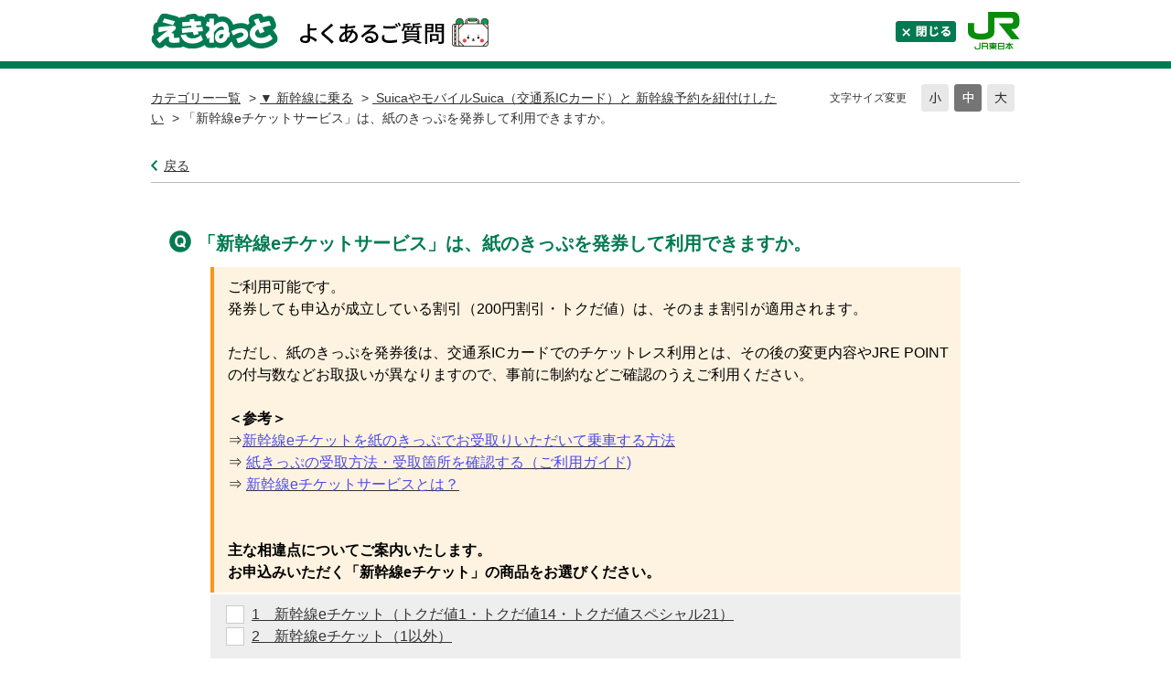

--- FILE ---
content_type: text/html; charset=utf-8
request_url: https://secure.okbiz.jp/eki-net/faq/show/2175?back=front%2Fcategory%3Ashow&category_id=262&page=1&site_domain=default&sort=sort_access&sort_order=desc
body_size: 6909
content:
<!DOCTYPE html PUBLIC "-//W3C//DTD XHTML 1.0 Transitional//EN" "http://www.w3.org/TR/xhtml1/DTD/xhtml1-transitional.dtd">
<html xmlns="http://www.w3.org/1999/xhtml" lang="ja" xml:lang="ja">
  <head>
 <meta http-equiv="content-type" content="text/html; charset=UTF-8" />
    <meta http-equiv="X-UA-Compatible" content="IE=edge,chrome=1" />
    <meta http-equiv="Pragma" content="no-cache"/>
    <meta http-equiv="Cache-Control" content="no-cache"/>
    <meta http-equiv="Expires" content="0"/>
    <meta name="description" content="ご利用可能です。
発券しても申込が成立している割引（200円割引・トクだ値）は、そのまま割引が適用されます。
 
ただし、紙のきっぷを発券後は、交通系ICカードでのチケットレス利用とは、その後の変更内" />
    <meta name="keywords" content=" SuicaやモバイルSuica（交通系ICカード）と 新幹線予約を紐付けしたい,▼ 新幹線に乗る" />
    <meta name="csrf-param" content="authenticity_token" />
<meta name="csrf-token" content="35_CLQApfncl73hpbCn6NHB4XWERfvlHWLm2dh3TmcA6ZHGIx-GCRNCZqNIbofabbyYHGonPps6vhAjrDyc_nA" />
    <script src="/eki-net/assets/application_front_pc-0d83d7fcbcc48ad11545fe76eb4f636d44c6d863aed10e6fdba26ea0f19d1e31.js"></script>
<script src="/eki-net/assets/calendar/calendar-ja-da58e63df1424289368016b5077d61a523d45dd27a7d717739d0dbc63fa6a683.js"></script>
<script>jQuery.migrateMute = true;</script>
<script src="/eki-net/assets/jquery-migrate-3.3.2.min-dbdd70f5d90839a3040d1cbe135a53ce8f7088aa7543656e7adf9591fa3782aa.js"></script>
<link rel="stylesheet" href="/eki-net/assets/application_front_pc-831ebb2ac839e86341c730415bb305e556502dc966222e1c4c81c750290ca0fd.css" media="all" />
<link href="/eki-net/stylesheets/style.css?iICX4cOhfUAeqvlEG_d0oLsu4xP7ZJmfvCpKx92CAfZteyREBGmBc-vcKf9sf3gPpHC5aGPVxhZLF_Raz3anqg" media="all" rel="stylesheet" type="text/css" />
<link rel="stylesheet" href="https://secure.okbiz.jp/eki-net/css/style.css?site_id=-1" media="all" />
<link rel="stylesheet" href="https://secure.okbiz.jp/eki-net/css/style.css?site_id=1" media="all" />
<!-- Google Tag Manager -->
<script>(function(w,d,s,l,i){w[l]=w[l]||[];w[l].push({'gtm.start':
new Date().getTime(),event:'gtm.js'});var f=d.getElementsByTagName(s)[0],
j=d.createElement(s),dl=l!='dataLayer'?'&l='+l:'';j.async=true;j.src=
'//www.googletagmanager.com/gtm.js?id='+i+dl;f.parentNode.insertBefore(j,f);
})(window,document,'script','dataLayer','GTM-T6RWTC');</script>
<!-- End Google Tag Manager -->
    
    <title>「新幹線eチケットサービス」は、紙のきっぷを発券して利用できますか。 | えきねっと Q＆A よくあるご質問</title>
    
  </head>
  <body class="lang_size_medium" id="faq_show">
    
    <a name="top"></a>
    <div id="okw_wrapper">
<!-- ▼ヘッダー -->
<div id="ekinet-header">
	<div id="ekinet-header-inner">
		<h1><a href="https://www.eki-net.com/"><img src="/eki-net/usr/file/attachment/MYEqdUrN4kUKYLPn.png" alt="えきねっと" class="no-hover"></a><a href="/eki-net/?site_domain=default"><img src="/eki-net/usr/file/attachment/pc_title_q_a.png" alt="Q＆A よくあるご質問" class="no-hover"></a></h1>
		<p id="btn-close"><a href="javascript:window.close();"><img src="/eki-net/usr/file/attachment/pc_btn_close.png" alt="閉じる"></a></p>
		<p id="logo-jr"><a href="http://www.jreast.co.jp/"><img src="/eki-net/usr/file/attachment/HiAEm6qqNZFpAq0J.png" alt="JR東日本" class="no-hover"></a></p>
	</div>
</div>
<!-- ▲ヘッダー -->
      <div id="okw_contents">
        <div id="okw_contents_base">
          <div id="okw_contents_inner" class="clearfix">
            <div id="okw_sub_header" class="clearfix">
              <div id="login_user_name"></div>
              <ul id="fontCol" class="flo_r">
                  <li class="okw_txt">文字サイズ変更</li>
  <li class="fntSml fntSml_ja">
    <a update_flash_color="#d4e0e8" data-remote="true" href="/eki-net/front/font_size?font_type=small&amp;site_domain=default">S</a>
  </li>
  <li class="fntMidOn fntMidOn_ja">
    <a update_flash_color="#d4e0e8" data-remote="true" href="/eki-net/front/font_size?font_type=middle&amp;site_domain=default">M</a>
  </li>
  <li class="fntBig fntBig_ja">
    <a update_flash_color="#d4e0e8" data-remote="true" href="/eki-net/front/font_size?font_type=large&amp;site_domain=default">L</a>
  </li>

              </ul>
              <ul class="okw_bread">
  <li class="okw_bread_list"><a href="/eki-net/category/show/106?site_domain=default">カテゴリー一覧</a><span>&nbsp;&gt;&nbsp;</span><a href="/eki-net/category/show/259?site_domain=default">▼ 新幹線に乗る</a><span>&nbsp;&gt;&nbsp;</span><a href="/eki-net/category/show/262?site_domain=default"> SuicaやモバイルSuica（交通系ICカード）と 新幹線予約を紐付けしたい</a><span>&nbsp;&gt;&nbsp;</span><span>「新幹線eチケットサービス」は、紙のきっぷを発券して利用できますか。</span></li>
</ul>
            
            </div>
            
<div class="colArea clearfix"><div class="oneCol okw_main_faq">    <div class="faq_qstInf_col clearfix">
    <ul class="siteLink">
        <li class="preLink">
            <a title="戻る" href="/eki-net/category/show/262?page=1&amp;site_domain=default&amp;sort=sort_access&amp;sort_order=desc">戻る</a>
        </li>
    </ul>
  <ul class="faq_dateNo flo_r">
    <li class="faq_no">No&nbsp;:&nbsp;2175</li>
      <li class="faq_date">公開日時&nbsp;:&nbsp;2020/02/19 17:56</li>
  </ul>
</div>
<span class="mark_area"></span>


    <div id="wizard_list">
        <div id="wizard_content_0" class='wizard_content'>
    <h2 class="faq_qstCont_ttl">
      <span class="icoQ">
        「新幹線eチケットサービス」は、紙のきっぷを発券して利用できますか。
      </span>
    </h2>
    <div class="wzd_qstCont_col clearfix">
      <span class="wzd_qstCont_txt"><div><span style="color:hsl(0,0%,0%);">ご利用可能です。</span></div>
<div><span style="color:hsl(0,0%,0%);">発券しても申込が成立している割引（200円割引・トクだ値）は、そのまま割引が適用されます。</span></div>
<div>&nbsp;</div>
<div><span style="color:hsl(0,0%,0%);">ただし、紙のきっぷを発券後は、交通系ICカードでのチケットレス利用とは、その後の変更内容やJRE POINTの付与数などお取扱いが異なりますので、事前に制約などご確認のうえご利用ください。</span></div>
<div>&nbsp;</div>
<div><span style="color:hsl(0,0%,0%);"><strong>＜参考＞</strong></span></div>
<div><span style="color:hsl(0,0%,0%);">⇒</span><a target="_blank" href="https://www.eki-net.com/top/jrticket/guide/geton/e-ticket.html#headerAcc_01_09"><span style="color:hsl(240,75%,60%);">新幹線eチケットを紙のきっぷでお受取りいただいて乗車する方法</span></a></div>
<div><span style="color:hsl(0,0%,0%);">⇒</span>&nbsp;<a target="_blank" href="https://www.eki-net.com/top/jrticket/guide/uketori/"><span style="color:hsl(240,75%,60%);">紙きっぷの受取方法・受取箇所を確認する（ご利用ガイド)</span></a></div>
<div><span style="color:hsl(0,0%,0%);">⇒&nbsp;</span><a target="_blank" href="https://www.eki-net.com/top/e-ticket/"><span style="color:hsl(240,75%,60%);">新幹線eチケットサービスとは？</span></a></div>
<div>&nbsp;</div>
<div>&nbsp;</div>
<div><span style="color:hsl(0,0%,0%);"><strong>主な相違点についてご案内いたします。</strong></span></div>
<div><span style="color:hsl(0,0%,0%);"><strong>お申込みいただく「新幹線eチケット」の商品をお選びください。</strong></span></div>
</span>
      <span id="wizard_description_0"></span>
    </div>
    <div id="wizard_0" class="wzd_slct_area">
          <div class="clearfix wzd_slct_col">
            <a class="chckbx_off synchronous" update_flash_color="#d4e0e8" data-remote="true" data-method="get" href="/eki-net/faq/wizard_select/2175?category_id=262&amp;site_domain=default&amp;wizard_id=3581">
              1　新幹線eチケット（トクだ値1・トクだ値14・トクだ値スペシャル21）
</a>          </div>
          <div class="clearfix wzd_slct_col">
            <a class="chckbx_off synchronous" update_flash_color="#d4e0e8" data-remote="true" data-method="get" href="/eki-net/faq/wizard_select/2175?category_id=262&amp;site_domain=default&amp;wizard_id=3582">
              2　新幹線eチケット（1以外）
</a>          </div>
        <div class="selecttxt">どちらに当てはまるか、選んでください</div>
    </div>
</div>


<script type="text/javascript">
$(function() {
  function resetFaqCountFlag() {
    window.__faq_countup_sent__ = false;
  }

  function countUpOnce() {
    // すでに送信済みならスキップ
    if (window.__faq_countup_sent__) return;
    window.__faq_countup_sent__ = true;

    fetch("/eki-net/faq/countup?site_domain=default", {
      method: "POST",
      headers: {
        "Content-Type": "application/json",
        "X-CSRF-Token": $('meta[name=csrf-token]').attr('content'),
        "X-Requested-With": "XMLHttpRequest"
      },
      body: JSON.stringify({
        faq_id: "2175",
        category_id: "262"
      })
    });
  }

  countUpOnce();

  // PC タグ検索 個別のモーダルを閉じる場合
  $("#faq_show .faq_tag_search_return_button").on("click", function() {
    resetFaqCountFlag();
  });
  // PC タグ検索 全てのモーダルを閉じる場合
  $("#faq_show .faq_tag_search_close_button").on("click", function() {
    resetFaqCountFlag();
  });

  // スマホ タグ検索
  $('.faq_tag_modal_close_btn').on("click", function() {
    resetFaqCountFlag();
  });

  // PC スーパーアシスタント Colorboxモーダルを閉じる場合
  $(document).on("cbox_closed", function() {
    resetFaqCountFlag();
  });

  // スマホ スーパーアシスタント FAQ詳細から戻る場合
  $("#toggle_preview_faq").on("click", function() {
    resetFaqCountFlag();
  });
});
</script>


    </div>


</div></div><div class="colArea clearfix"><div class="oneCol okw_parts_faq_relations">  <span class="spinner"></span>

  <script type="text/javascript">
      $.ajax({
          type: 'GET',
          url: '/eki-net/custom_part/faq_relations?category_id=262&id=2175&site_domain=default&split=false',
          dataType: 'html',
          success: function(data) {
              $('.okw_parts_faq_relations').html(data)
          }
      });
  </script>
</div></div><div class="colArea clearfix"><div class="oneCol okw_parts_enquete">  <div class="okw_enquete_area">
    <h2 class="questioner_ttl" id="enquete_form_message">より良い回答づくりのために、アンケートにご協力ください</h2>
    <div class="questioner_col">
      <form id="enquete_form" update_flash_color="#d4e0e8" action="/eki-net/faq/new_faq_enquete_value?site_domain=default" accept-charset="UTF-8" data-remote="true" method="post"><input type="hidden" name="authenticity_token" value="_7BM5JGnl7m0aXh0K-YAkGeXBmO9EGrLvOo9ytKHt3H-y00pbIBs6RAV13WspLJ9HdM35akMpIDBo59R2BORpw" autocomplete="off" />
        <ul class="faq_form_list">
          <input value="2175" autocomplete="off" type="hidden" name="faq_enquete_value[faq_id]" id="faq_enquete_value_faq_id" />
          <input value="262" autocomplete="off" type="hidden" name="faq_enquete_value[category_id]" id="faq_enquete_value_category_id" />
          
            <li>
                  <input type="radio" value="4" checked="checked" name="faq_enquete_value[enquete_id]" id="faq_enquete_value_enquete_id_4" />
              <label for="faq_enquete_value_enquete_id_4">わかりやすかった</label>
            </li>
            <li>
                  <input type="radio" value="5" name="faq_enquete_value[enquete_id]" id="faq_enquete_value_enquete_id_5" />
              <label for="faq_enquete_value_enquete_id_5">参考になった</label>
            </li>
            <li>
                  <input type="radio" value="6" name="faq_enquete_value[enquete_id]" id="faq_enquete_value_enquete_id_6" />
              <label for="faq_enquete_value_enquete_id_6">わかりにくかった</label>
            </li>
            <li>
                  <input type="radio" value="7" name="faq_enquete_value[enquete_id]" id="faq_enquete_value_enquete_id_7" />
              <label for="faq_enquete_value_enquete_id_7">求めている情報ではなかった</label>
            </li>
        </ul>
          <div class="questioner_txt_col">
            <span class="questioner_sub_msg">ご意見・ご感想をお寄せください</span>
                <textarea cols="70" rows="2" class="questioner_txt" name="faq_enquete_value[comment]" id="faq_enquete_value_comment">
</textarea>
            <span class="questioner_description">お問い合わせを入力されましてもご返信はいたしかねます</span>
          </div>
        <div class="questioner_submit_btn">
          <input type="submit" name="commit" value="送信する" id="enquete_form_button" class="questioner_btn" />
        </div>
<input type="hidden" name="site_domain" value="default" /></form>    </div>
  </div>

</div></div><div class="colArea clearfix"><div class="oneCol okw_parts_usr_51"><script type="text/javascript">
    //<![CDATA[
    (function() {

        // 送信ボタン削除
        $('.okw_enquete_area #enquete_form_button').remove();
        // ボタンとテキストエリア入れ替え
        $('.questioner_txt_col').appendTo('#enquete_form');
        // テキストエリア下のテキスト移動
        //$('.questioner_description').insertAfter('.questioner_sub_msg');

        // アンケートごとのボタン生成
        $('.faq_form_list > li').each(function (i) {
            var label_name = $(this).children("label").text();
            var enquete_id = $(this).children("input").val();

            $('.questioner_submit_btn').append('<input type="button" value="　" class="submit_enquete_btn enquete_btn' + (i + 1) + '" data-value="' + enquete_id + '">');
        });

        // ラジオボタン削除
        $('.faq_form_list > li').remove();

        // テキストエリアの行数変更
        $('#faq_enquete_value_comment').attr({rows: 5});
        
        //$('.questioner_col').append('<div class="enquete_send"><div class="enquete_submits_area"><input type="button" value="　" class="enquete_submits_btn disable_btn"></div></div>');
		
        //送信ボタンの作成
        $('.questioner_txt_col').append('<div class="enquete_send"><div class="enquete_submits_area"><input type="button" value="送信" class="enquete_submits_btn disable_btn"></div></div>');
})();

    // アンケートボタンマウスオーバー時
    $('.submit_enquete_btn').mouseover(function() {
        if ($(this).hasClass('hover_btn')) {
            return;
        }
        $(this).addClass('hover_btn');
    });

    // アンケートボタンマウスアウト
    $('.submit_enquete_btn').mouseout(function() {
        if(!$(this).hasClass('hover_btn')) {
            return;
        }
        if (!$('.enquete_submits_btn').hasClass('disable_btn')) {
            return;
        }
        $(this).removeClass('hover_btn');
    });

    // 送信ボタンマウスオーバー時
    $('.enquete_submits_btn').mouseover(function() {
        if ($(this).hasClass('hover_btn')) {
            return;
        }
        if ($(this).hasClass('disable_btn')) {
            return;
        }
        $(this).addClass('hover_btn');
    });

    // 送信ボタンマウスアウト
    $('.enquete_submits_btn').mouseout(function() {
        if(!$(this).hasClass('hover_btn')) {
            return;
        }
        $(this).removeClass('hover_btn');
    });

     // アンケートbuttonクリック時
     $('.submit_enquete_btn').on('click', function () {
		 /*テキストエリア表示*/
		 $('.questioner_txt_col').slideDown();

         // hiddenタグを生成
         var enquete_id_value = $(this).data("value");

         if ($('#enquete_id_value').length ) {
             $('#enquete_id_value').val(enquete_id_value);
         } else {
             $('<input />').attr('type', 'hidden').attr('name', 'faq_enquete_value[enquete_id]').val(enquete_id_value).attr('id', 'enquete_id_value').appendTo('#enquete_form');
         }

         $('.submit_enquete_btn').each(function(index) {
             class_value = $(this).addClass('disable_btn');
         });

         $(this).removeClass('disable_btn');
         $('.enquete_submits_btn').removeClass('disable_btn');
     });

     // 送信buttonクリック時
     $('.enquete_submits_btn').on('click', function () {
         if ($(this).hasClass('disable_btn')) {
             return;
         }
         $('#enquete_form').submit();
         $(this).addClass('disable_btn');
		 $('.questioner_submit_btn').css('pointer-events','none');
     });
    //]]>
	
$(function(){
	//コメント欄プレースホルダー
	$('textarea#faq_enquete_value_comment').attr('placeholder', 'こちらに入力ください');
});
</script>


<style>
.okw_enquete_area {
    background: #e0f0d8;
    border: none;
    padding: 20px;
    width: 100%;
	font-size: 1em;
}
.questioner_ttl {
    border: none;
    margin: 0 0 15px;
    padding: 0;
    font-size: 1.125em;
    text-align: center;
}
.questioner_col {
    padding: 0;
}
	
.questioner_txt_col {
	margin: 20px 0 0 0;
	width: 100%;
	text-align: left;
	display: none;
}
textarea#faq_enquete_value_comment {
    border: 1px solid #007a52;
    border-radius: 10px;
    margin: 5px 0;
	padding: 5px;
}
.questioner_submit_btn {
  width: auto;
  height:auto;
  margin: 0 auto;
}
.submit_enquete_btn > input[type="radio"] {
	opacity: 0;
}

.enquete_btn1 {
  background: #007a52 url("/eki-net/usr/file/attachment/eki-net_btn_vote_enable_o.svg") no-repeat;
  background-size:7.4em auto!important;
	background-position: center!important;
  /*eki-net_btn_vote_enable_o.svg*/
}
.enquete_btn2 {
  background: #007a52 url("/eki-net/usr/file/attachment/eki-net_btn_vote_enable_a.svg") no-repeat;
  /*eki-net_btn_vote_enable_x.svg*/
  background-size:7.4em auto!important;
	background-position: center!important;
}
.enquete_btn3 {
  background: #007a52 url("/eki-net/usr/file/attachment/eki-net_btn_vote_enable_x.svg") no-repeat;
  background-size:7.4em auto!important;
	background-position: center!important;
  /*eki-net_btn_vote_enable_o.svg*/
}
.enquete_btn4 {
  background: #007a52 url("/eki-net/usr/file/attachment/eki-net_btn_vote_enable_q.svg") no-repeat;
  /*eki-net_btn_vote_enable_x.svg*/
  background-size:7.4em auto!important;
	background-position: center!important;
}
/*hover*/
.enquete_btn1.hover_btn {
  background: white url("/eki-net/usr/file/attachment/eki-net_btn_vote_enable_o_hover.svg") no-repeat; 
  /*eki-net_btn_vote_enable_o_hover.svg*/
  cursor: pointer;
}
.enquete_btn2.hover_btn {
  background: white url("/eki-net/usr/file/attachment/eki-net_btn_vote_enable_a_hover.svg") no-repeat;
  /*eki-net_btn_vote_enable_x_hover.svg*/
  cursor: pointer;
}
  
.enquete_btn3.hover_btn {
  background: white url("/eki-net/usr/file/attachment/eki-net_btn_vote_enable_x_hover.svg") no-repeat; 
  /*eki-net_btn_vote_enable_o_hover.svg*/
  cursor: pointer;
}
.enquete_btn4.hover_btn {
  background: white url("/eki-net/usr/file/attachment/eki-net_btn_vote_enable_q_hover.svg") no-repeat;
  /*eki-net_btn_vote_enable_x_hover.svg*/
  cursor: pointer;
}
  
/*disable*/
.enquete_btn1.disable_btn {
  background: #e8e8e8 url("/eki-net/usr/file/attachment/eki-net_btn_vote_disable_o.svg") no-repeat;
  /*eki-net_btn_vote_disable_o.svg*/
  cursor: auto;
	border-color: #a8a8a8;
}
.enquete_btn2.disable_btn {
  background: #e8e8e8 url("/eki-net/usr/file/attachment/eki-net_btn_vote_disable_a.svg") no-repeat;
  /*eki-net_btn_vote_disable_x.svg*/
  cursor: auto;
	border-color: #a8a8a8;
}

  
.enquete_btn3.disable_btn {
  background: #e8e8e8 url("/eki-net/usr/file/attachment/eki-net_btn_vote_disable_x.svg") no-repeat;
  /*eki-net_btn_vote_disable_o.svg*/
  cursor: auto;
	border-color: #a8a8a8;
}
.enquete_btn4.disable_btn {
  background: #e8e8e8 url("/eki-net/usr/file/attachment/eki-net_btn_vote_disable_q.svg") no-repeat;
  /*eki-net_btn_vote_disable_x.svg*/
  cursor: auto;
	border-color: #a8a8a8;
}

  
.enquete_btn1.hover_btn.disable_btn {
  background: #e8e8e8 url("/eki-net/usr/file/attachment/eki-net_btn_vote_disable_o.svg") no-repeat;
  /*eki-net_btn_vote_disable_o.svg*/
  cursor: pointer;
	border-color: #a8a8a8;
}
.enquete_btn2.hover_btn.disable_btn {
  background: #e8e8e8 url("/eki-net/usr/file/attachment/eki-net_btn_vote_disable_a.svg") no-repeat;
  /*eki-net_btn_vote_disable_x.svg*/
  cursor: pointer;
	border-color: #a8a8a8;
}
.enquete_btn3.hover_btn.disable_btn {
  background: #e8e8e8 url("/eki-net/usr/file/attachment/eki-net_btn_vote_disable_x.svg") no-repeat;
  /*eki-net_btn_vote_disable_o.svg*/
  cursor: pointer;
	border-color: #a8a8a8;
}
.enquete_btn4.hover_btn.disable_btn {
  background: #e8e8e8 url("/eki-net/usr/file/attachment/eki-net_btn_vote_disable_q.svg") no-repeat;
  /*eki-net_btn_vote_disable_x.svg*/
  cursor: pointer;
	border-color: #a8a8a8;
}
  
.submit_enquete_btn {
	width: 10em;
    height: 8em;
    margin: 0 20px 0 0;
    border: none;
    border-radius: 10px;
    border: 4px solid #007a52;
}
.submit_enquete_btn:last-child {
	margin: 0;
	}

.enquete_send {
    margin: 20px 0 0 0;
    width: 100%;
}
.enquete_submits_btn {
	height: auto !important;
    width: 200px !important;
    border: none !important;
    background: #007a52;
    color: white;
    font-weight: bold;
    border-radius: 10px;
    padding: 10px;
    cursor: pointer;
}

.enquete_submits_btn.hover_btn {
	opacity: 0.7;
}
.enquete_submits_btn.disable_btn {
    background: #dbdbdb;
    color: #a8a8a8;
	cursor: default;
}

.enquete_submits_area {
	text-align: center;
}

.questioner_sub_msg, .questioner_description {
    font-size: 13px;
    display: block;
    color: #666666;
    line-height: 1.3em;
}
.enquete_extra_link {
    font-weight: bold;
    font-size: 14px;
    margin-top: 20px;
}
	
.questioner_sub_msg:after {
    content: none;
}

</style>

</div></div><div class="colArea clearfix"><div class="oneCol okw_parts_usr_53"><style>
/*このカスタムパーツ非表示*/
.okw_parts_usr_53 {
    display: none;
}
</style>

<script type="text/javascript">
$(document).ajaxComplete(function(event, xhr, settings) {
	var pattern = new RegExp('faq/wizard_select/[0-9]+');
	$('.phone_no_heading').on("click", function () {
		// メニュー表示/非表示
		$(this).next('.phone_no_detail').slideToggle('normal');
		$(this).next('.phone_no_detail').toggleClass('is-open');
		$(this).toggleClass('icon_minus');
		event.stopPropagation();
	});
});


/*  デザイン比較用　ここから  */
$(document).ajaxComplete(function(event, xhr, settings) {
	var pattern = new RegExp('faq/wizard_select/[0-9]+');
	$('.phone_no_heading2').on("click", function () {
		// メニュー表示/非表示
		$(this).next('.phone_no_detail2').slideToggle('normal');
		$(this).next('.phone_no_detail2').toggleClass('is-open');
		$(this).toggleClass('icon_minus');
		e.stopPropagation();
	});
});
/*  デザイン比較用　ここまで  */



</script>




</div></div><div class="colArea clearfix"><div class="oneCol okw_parts_usr_56"><style>
/*このカスタムパーツ非表示*/
.okw_parts_usr_56 {
    display: none;
}
</style>

</div></div><p class="topLink"><a href="#top">TOPへ</a></p>
<script type="text/javascript">
$(function() {
  function resetFaqCountFlag() {
    window.__faq_countup_sent__ = false;
  }

  function countUpOnce() {
    // すでに送信済みならスキップ
    if (window.__faq_countup_sent__) return;
    window.__faq_countup_sent__ = true;

    fetch("/eki-net/faq/countup?site_domain=default", {
      method: "POST",
      headers: {
        "Content-Type": "application/json",
        "X-CSRF-Token": $('meta[name=csrf-token]').attr('content'),
        "X-Requested-With": "XMLHttpRequest"
      },
      body: JSON.stringify({
        faq_id: "2175",
        category_id: "262"
      })
    });
  }

  countUpOnce();

  // PC タグ検索 個別のモーダルを閉じる場合
  $("#faq_show .faq_tag_search_return_button").on("click", function() {
    resetFaqCountFlag();
  });
  // PC タグ検索 全てのモーダルを閉じる場合
  $("#faq_show .faq_tag_search_close_button").on("click", function() {
    resetFaqCountFlag();
  });

  // スマホ タグ検索
  $('.faq_tag_modal_close_btn').on("click", function() {
    resetFaqCountFlag();
  });

  // PC スーパーアシスタント Colorboxモーダルを閉じる場合
  $(document).on("cbox_closed", function() {
    resetFaqCountFlag();
  });

  // スマホ スーパーアシスタント FAQ詳細から戻る場合
  $("#toggle_preview_faq").on("click", function() {
    resetFaqCountFlag();
  });
});
</script>


          </div>
        </div>
      </div>
<!-- ▼フッター -->
<div id="ekinet-footer">
	<p>Copyright &copy; JR East Net Station Co., Ltd. All Rights Reserved.</p>
</div>
<!-- ▲フッター -->      <div id="okw_footer_default" class="clearfix">
        <p id="okw_logo_footer" class="flo_r logo_footer">
          <a href="https://aisaas.pkshatech.com/faq/" target="_blank">PKSHA FAQ logo</a>
        </p>
      </div>
    </div>


  </body>
</html>


--- FILE ---
content_type: text/html; charset=utf-8
request_url: https://secure.okbiz.jp/eki-net/custom_part/faq_relations?category_id=262&id=2175&site_domain=default&split=false
body_size: 674
content:
    <div class="ttl_col"><h2 class="ttl_bg"><span class="icoFaq">関連するFAQ</span></h2></div>
    <ul class="faq_relate_list">
        <li class="faq_list_bg1 Q_sml">
          <a title="申込んだきっぷはどこで受け取れますか。" href="/eki-net/faq/show/2019?category_id=262&amp;site_domain=default">申込んだきっぷはどこで受け取れますか。</a>
        </li>
        <li class="faq_list_bg2 Q_sml">
          <a title="申込んだきっぷの受取期間は、いつからいつまでですか。" href="/eki-net/faq/show/1968?category_id=262&amp;site_domain=default">申込んだきっぷの受取期間は、いつからいつまでですか。</a>
        </li>
        <li class="faq_list_bg1 Q_sml">
          <a title="申込んだきっぷの受取時に必要なものを教えて下さい。" href="/eki-net/faq/show/2446?category_id=262&amp;site_domain=default">申込んだきっぷの受取時に必要なものを教えて下さい。</a>
        </li>
        <li class="faq_list_bg2 Q_sml">
          <a title="新幹線eチケットサービスを申込みましたが、申込みに対して後からICカードを紐づける（登録する）方法を教えてください。" href="/eki-net/faq/show/2209?category_id=262&amp;site_domain=default">新幹線eチケットサービスを申込みましたが、申込みに対して後からICカードを紐づける（登録する）方法を教えてください。</a>
        </li>
        <li class="faq_list_bg1 Q_sml">
          <a title="「新幹線eチケットサービス」を複数名で利用したいのですが、交通系ICカードを持っていない人がいても利用できますか。" href="/eki-net/faq/show/2037?category_id=262&amp;site_domain=default">「新幹線eチケットサービス」を複数名で利用したいのですが、交通系ICカードを持っていない人がいても利用できますか。</a>
        </li>
    </ul>



--- FILE ---
content_type: text/css
request_url: https://secure.okbiz.jp/eki-net/css/style.css?site_id=1
body_size: 6382
content:
@charset "utf-8";


/* ==============================================================================================

えきねっと Q&Aよくあるご質問 CSS

	01.リセット
	02.共通
	03.ヘッダー
	04.サブヘッダー
	05.参照の多いご質問（関連するFAQも共通）
	06.キーワードで検索
	07.よく検索されるキーワード
	08.Info＆News
	09.カテゴリ一覧
	10.TOPへ
	11.フッター
	12.検索結果ページ(カテゴリ・キーワード)
	13.FAQ詳細ページ
	14.印刷ページ
	15.入力フォーム：デフォルトの「質問内容」欄を隠す
	16.お問い合わせ完了ページ下部のカスタムパーツ（文言表示枠）

============================================================================================== */


/* =======================================================
	01.リセット
======================================================= */
* {
	box-sizing: border-box;
	font-family: "ヒラギノ角ゴ Pro W3", "Hiragino Kaku Gothic Pro", "メイリオ", Meiryo, Osaka, "ＭＳ Ｐゴシック", "MS PGothic", sans-serif !important;
}

a,
a:link,
a:active {
	text-decoration: underline;
	color: inherit;
}
a:visited {color:#888;}
a:hover {
	text-decoration: none !important;
	color:#00b395;
}
a:hover img {opacity: .7;}
a:hover img.no-hover {opacity: 1;}

::selection {
	background-color: #00b395;
	color: #fff;
}









/* =======================================================
	02.共通
======================================================= */
/* display */
.cate_small,
.cate_small li,
.attention_keyword_list li {
	display: inline-block;
}

/* float */
.cateList_area ul li,
.topLink {
	float: none;
}

/* width */
#okw_contents_base {width: 950px;}/* コンテンツ幅 */
.search_date_area .search_dateNo {width: inherit;}
img {max-width: 100%;}

/* height */
#okw_header_inner,
.ttl_col,
.ttl_bg,
.icoInf,
.icoInfoNews,
.icoKeyword,
.icoQa,
.icoNew,
.icoCate,
.icoResult,
.icoHelpdesk,
.icoLogin,
.icoHot,
.icoFavorite,
.icoPickup,
.icoCommunity,
.icoProf,
.icoKey,
.topLink a,
.icoFaq {
	height: auto;
}

/* margin */
.cateList_box,
.topLink {
	margin: auto;
}
.cate_icon {margin: 0;}

/* padding */
#okw_contents_base,
#okw_contents_inner,
.ttl_col,
.ttl_bg,
.icoInf,
.icoInfoNews,
.icoKeyword,
.icoQa,
.icoNew,
.icoCate,
.icoResult,
.icoHelpdesk,
.icoLogin,
.icoHot,
.icoFavorite,
.icoPickup,
.icoCommunity,
.icoProf,
.icoKey,
.qaList li,
.cate_middle,
.cate_small,
.cate_small li,
.topLink a,
.icoFaq,
.faq_ans_bor,
.faq_relate_list li.Q_sml,
.attention_keyword_list {
	padding: 0;
}

/* background */
#okw_header_inner,
#okw_contents_base,
#okw_contents_inner,
.ttl_col,
.ttl_bg,
.icoInf,
.icoInfoNews,
.icoKeyword,
.icoQa,
.icoNew,
.icoCate,
.icoResult,
.icoHelpdesk,
.icoLogin,
.icoHot,
.icoFavorite,
.icoPickup,
.icoCommunity,
.icoProf,
.icoKey,
.search_frmArea .keyword_frmbtn,
.qaList li.Q_sml,
.icoQ_sml,
.icoA_sml,
.faq_list_bg2,
.topLink a,
.icoFaq,
.faq_ans_bor,
.faq_relate_list li.Q_sml {
	background: none;
}

#okw_contents {background: #fff;}

/* font-size */
.pg_col_top,
.search_qattl,
.pg_col_down,
.search_dateNo li,
.okw_bread li,
.siteLink li,
.faq_dateNo li,
.faq_qstCont_ttl,
.faq_qstCont_col,
.faq_ans_ttl,
.faq_cate_col,
.questioner_ttl {
	font-size: inherit;
}

.ttl_col {
	margin: 0;
	text-decoration: underline;
	color: inherit;
}

/* 見出し */
:not(.okw_parts_attention_keyword) > .ttl_col h2 {
	padding: 0 0 12px;
	border-bottom: solid 4px #007a52;
	font-size: 1.5em /* 24px */
}

.keyword_frm {letter-spacing: inherit;}
.cateList_box::after {content: none;}
.oneCol {margin: 0 0 74px;}
.oneCol.okw_parts_search {margin: 0 0 25px;}
.oneCol.okw_parts_category {margin: 0;}
/*.oneCol > *:not(.ttl_col) {margin: 0 20px;}*/

.okw_parts_usr_2 {margin: 0;}
.okw_title_txt {
	margin: 120px 0 60px 0;
	font-size: 1.875em; /* 30px */
	font-weight: bold;
	text-align: center;
}









/* =======================================================
	03.ヘッダー
======================================================= */
#ekinet-header {
	margin-bottom: 15px;
	height: 77px;
	background: url("/eki-net/usr/file/attachment/pc_bg_header.png") repeat-x;
}
#ekinet-header-inner {
	position: relative;
	margin: 0 auto;
	width:950px;
}
#ekinet-header h1 {}
#ekinet-header a {position: absolute;}
#ekinet-header h1 a:first-child {
	top:14px;
}
#ekinet-header h1 a:last-child {
	top:15px;
	left: 158px;
}
#btn-close a {
	top:23px;
	right: 70px;
}
#logo-jr a {
	top:12px;
	right:0;
}











/* =======================================================
	04.サブヘッダー
======================================================= */
#okw_sub_header {margin-bottom: 22px;}

/* パンくず */
#category_show .okw_bread,
#category_search .okw_bread,
#faq_show .okw_bread {
	margin: 0;
	padding-top: 4px;
}
.okw_bread li {
	font-size: 0.875em; /* 14px */
}

#helpdesk_index .okw_bread,
#helpdesk_create .okw_bread,
#helpdesk_complete .okw_bread
 {
	display:none;
}




/* フォントサイズチェンジ
----------------------------------------------------- */
/* 領域 */
#fontCol {
	white-space: nowrap;/* 要素内余白表示 */
	padding-left: 2em;
	line-height: 30px;
}
/* テキスト部 */
li.okw_txt {
	float: left;
	margin-right: 16px;
	font-size: 12px;
}
/* 大中小 */
.fntBig,
.fntMid,
.fntSml,
li.fntBigOn,
li.fntMidOn,
li.fntSmlOn {
	width: 30px;
	height: 30px;
	float: left;
	text-indent: -99998px;
	overflow: hidden;
	margin-right: 6px;
	background-attachment: scroll;
	background-color: transparent;
	background-position: left top;
	background-repeat: no-repeat;
}
/* 大中小リンク */
.fntBig a, .fntMid a, .fntSml a {
	display: block;
}
/* 大 */
li.fntBig {
	background-image: url("/eki-net/usr/file/attachment/QcqaHub5Lx8gvAYP.png");
	background-position: right top;
}
/* 中 */
li.fntMid {
	background-image: url("/eki-net/usr/file/attachment/QcqaHub5Lx8gvAYP.png");
	background-position: center top;
}
/* 小 */
li.fntSml {
	background-image: url("/eki-net/usr/file/attachment/QcqaHub5Lx8gvAYP.png");
	background-position: left top;
}
/* 大 ホバー・アクティブ */
li.fntBig:hover, li.fntBigOn {
	background-image: url("/eki-net/usr/file/attachment/QcqaHub5Lx8gvAYP.png");
	background-position: right bottom;
}
/* 中 ホバー・アクティブ */
li.fntMid:hover, li.fntMidOn {
	background-image: url("/eki-net/usr/file/attachment/QcqaHub5Lx8gvAYP.png");
	background-position: center bottom;
}
/* 小 ホバー・アクティブ */
li.fntSml:hover, li.fntSmlOn {
	background-image: url("/eki-net/usr/file/attachment/QcqaHub5Lx8gvAYP.png");
	background-position: left bottom;
}








/* =======================================================
	05.参照の多いご質問（関連するFAQも共通）
======================================================= */
.oneCol okw_parts_access_rank_faq {}
.qaList, .faq_relate_list {margin: 30px 0 0 1px !important;}
.qaList li, .faq_relate_list li {
	margin-bottom: 1.8em;
	font-size: 0.94em;
}
.qaList li:last-of-type,
.faq_relate_list li:last-of-type {margin-bottom: 0;}
.qaList li.Q_sml a,
.faq_relate_list li.Q_sml a {
	display: inline-block !important;
	position: relative !important;
	padding-left: 31px !important;
	line-height: 1.6 !important;
}

/* Q&Aアイコン（共通） */
.icoQ_sml,
.icoA_sml,
.faq_qstCont_ttl,
.faq_ans_bor.faq_ans_ttl,
.faq_relate_list li.Q_sml a {
	display: block;
	position: relative;
	padding-left: 31px;
	line-height: 1.6;
}
.faq_ans_bor.faq_ans_ttl {
	padding-left: 0;
	line-height: 1.5;
}
.qaList li.Q_sml a::before,
.icoQ_sml::before,
.icoA_sml::before,
.faq_qstCont_ttl::before,
.faq_ans_bor.faq_ans_ttl::before,
.faq_relate_list li.Q_sml a::before {
	content: "";
	display: block;
	position: absolute;
	left: 0;
	width: 24px;
	height: 24px;
}
.faq_ans_bor.faq_ans_ttl::before {
	width: 24px;
	height: 24px;
}
.qaList li.Q_sml a::before,
.icoQ_sml::before,
.faq_qstCont_ttl::before,
.faq_relate_list li.Q_sml a::before {
	background: url("/eki-net/usr/file/attachment/6XQNg5WJ5WCe53Lh.png") 0 0 no-repeat;
}
.icoA_sml::before,
.faq_ans_bor.faq_ans_ttl::before {
	background: url("/eki-net/usr/file/attachment/KGucX8FjkWvydQEu.png") 0 0 no-repeat;
}
.icoQ,.icoA {
	padding: 0;
	background: none;
}
.icoA {display: none;}









/* =======================================================
	06.キーワードで検索
======================================================= */
.okw_parts_search {}
.oneCol > *:not(.ttl_col).search_frmArea {
	margin: auto 0;
	padding: 50px 80px;
	background-color: #e7f7df;
}
.search_frmArea {}
.search_description {
	margin:0;
	font-size: 0.94rem !important;/* 15px */
	color:#333;/* テキスト色 */
}

/* ヘルプボタン */
.okw_parts_search .keyword_helpbtn {
	display: inline-block;
	position:static;
	margin-left:2px;
	width: 22px;
	height: 16px;
	background: url("/eki-net/usr/file/attachment/JVPYm3nEjBPoQS9r.png") 0 0 no-repeat;
	vertical-align: -3px;
	cursor:pointer;
}
.okw_parts_search .keyword_helpbtn:hover {opacity: 0.7;}

/* ヘルプボタン ポップアップ */
.search_frmArea .keyword_helpbtn_popup {
	display: none;
	z-index: 9000;
	position: absolute;
	top: 7.02em;
	left: 80px;
	border: dashed 2px #f3b67a;
	padding: 1em 1.4em;
	min-width: 680px;
	background-color: #fffeee;
	font-size: 0.75rem;/* 12px */
}

/* 検索窓 */
input#keyword_text_field {
	margin-top: 1em;
	border:solid 1px #ccc;
	padding: 0 10px;
	width: 680px;
	height: 40px;
	font-size: 1rem;/* 16px */
}

/* 検索ボタン */
input.keyword_frmbtn {
	display: inline-block;
	margin-top: 1em;
	margin-left: 10px;
	width: 100px !important;
	height: 40px !important;
	background: url("/eki-net/usr/file/attachment/lgGsVou1nU5Br9Ls.png") 0 0 no-repeat !important;
	text-indent: -9999px;
	cursor:pointer;
	font-size: 1rem !important;/* 16px */
}
input.keyword_frmbtn:hover {
	background: url("/eki-net/usr/file/attachment/lgGsVou1nU5Br9Ls.png") 0 bottom no-repeat !important;
}

/* after login */
.search_faq_type {display: none;}










/* =======================================================
	07.よく検索されるキーワード
======================================================= */
.okw_parts_attention_keyword {display: flex;}
.okw_parts_attention_keyword .ttl_col {
	min-width: 282px;
	padding-right: 30px;
}
.okw_parts_attention_keyword .ttl_col h2 {
	padding: 0.1em 0 0 35px;
	background: url("/eki-net/usr/file/attachment/bspjhVor7Hg8OqwK.png") 0 0 no-repeat;
	font-size: 1.07rem;/* 17px */
	color:#007a52;
}
.okw_parts_attention_keyword .attention_keyword_list {
	margin: 0;
}
.attention_keyword_list li {
	position: relative;
	display: inline-block;
	margin:0.15em 1.5em 0 0;
	padding: 0 0 0 14px;
	font-size: 0.94rem; /* 15px */
}
.attention_keyword_list li:nth-of-type(1) {
	margin-left: 0;
}
.attention_keyword_list li::before {
	content: "";
	display: inline-block;
	position: absolute;
	top: 0.3em;
	left: 0;
	width:8px;
	height:12px;
	background: url("/eki-net/usr/file/attachment/fmGZwaHduS9B7XaM.png") 0 0 no-repeat;
}
.attention_keyword_list li span {display: none;}
.attention_keyword_list li:nth-child(n+6) {display:none;}







/* 2023/4/5 追加 nano  */
/* =======================================================
	08.Info＆News
======================================================= */
.newsList li {
	background: url("/eki-net/usr/file/attachment/fmGZwaHduS9B7XaM.png") 
	no-repeat left 0.5em;
}

/*Info＆News一覧の日時非表示*/
.newsList li .datetime {
	display: none;
}

/*Info＆News内容参照画面日時非表示*/
.infonews_datetime {
	display: none;
}


#info_and_news_more_page{
    display: block;
}


/* =======================================================
	09.カテゴリ一覧
======================================================= */
.okw_parts_category {}
.okw_parts_category .cateList_area {padding-top: 19px;}
.okw_parts_category .cateList_area .cateList_box {
	display: flex;
	flex-wrap: wrap;
	justify-content: space-between;
}
.okw_parts_category .cateList_area .cateList {
	border-radius: 5px;
	padding: 50px 25px;
	background: #f0f2f2;
}
.okw_parts_category .cateList_area .cateList_3line {
	margin: 16px 0 0;
	width: 306px;
}
.okw_parts_category .cateList_area .cate_icon_link {
	display: flex;
	justify-content: center;
	align-items: center;
	width:100%;
	height: 84px;
	text-align: center !important;
}
.okw_parts_category .cateList_area .cate_icon_link img.cate_icon {
	display: inline-block !important;
	float: none;
}
.okw_parts_category .cateList_area .cate_middle {
	margin: 2em 0 0;
	font-size: 1.125em; /* 18px */
	text-align: center;
}
.okw_parts_category .cateList_area .cate_small {
	margin-top: 1.2em;
	font-size: 0.9375em; /* 15px */
}
.okw_parts_category .cateList_area .cate_small li {
	position: relative;
	display: block;
	margin-top: 0.9em;
	padding: 0 0 0 15px;
}
.okw_parts_category .cateList_area .cate_small li:last-of-type {padding-bottom: 0;}
.okw_parts_category .cateList_area .cate_small li::before {
	content: "";
	display: inline-block;
	position: absolute;
	top: 0.3em;
	left: 0;
	width:8px;
	height:12px;
	background: url("/eki-net/usr/file/attachment/fmGZwaHduS9B7XaM.png") 0 0 no-repeat;
}
.okw_parts_category .cateList_area span.cateSepa {display: none;}







/* =======================================================
	10.TOPへ
======================================================= */
.topLink {
	margin-top: 70px;
	text-align: right;
}
.topLink a {
	position: relative;
	display: inline-block;
	border-radius: 3px 3px 0 0 / 3px 3px 0 0;
	padding: 0.6em 1.2em 0.2em 1.2em;
	background-color: #757575;
	text-align: center;
	text-decoration: none;
	font-size: 0.75rem;
	color: #fff;
}
.topLink a:hover {background-color: #575757;}
.topLink a::before {
	content: "";
	display: inline-block;
	margin-right: 0.4em;
	width: 12px;
	height: 12px;
	background: url("/eki-net/usr/file/attachment/slYW7qdtqAq3Rp4O.png") 0 0 no-repeat;
	vertical-align: -0.1em;
}

#okw_footer_custom {display: none !important;}








/* =======================================================
	11.フッター
======================================================= */
#ekinet-footer {
	border-top:solid 1px #999;
	padding: 3em 0 0.5em;
	font-size: 0.69rem;/* 11px */
	font-family: Verdana, sans-serif;
	text-align: center;
	color:#676767;
}







/* =======================================================
	12.検索結果ページ(カテゴリ・キーワード)
======================================================= */
#category_show {/*カテゴリ検索ページ*/}
#category_search　{/*キーワード検索ページ*/}

.okw_main_category {margin-top: 70px;}
.pg_col_top {
	display: flex;
	margin: 0.7em 0 0.8em !important;
	font-size: 0.875em; /* 14px */
	align-items: flex-end;
}
.pg_col_top > * {width: calc(100% / 3);}
.pg_scr {}
.pg_scr .prev_page {
	display: inline-block;
	border-radius: 3px;
	border: solid 1px #ccc;
	padding: 0.1em 2em 0;
	text-decoration: none;
}
.pg_scr .prev_page:hover {border-color:#66d1bf;}
.pg_scr span.disabled {color: #bbb;}
#faq_list_sort_form {
	display: flex;
	align-items: center;
}

/*
	sort
------------------------------ */
/* 領域 */
.okw_sort_select{
	display: flex;
	margin-left: auto;
	margin-right:10px;
	width: auto;
}
/* セレクトボックス */
.okw_sort_select select{
	border:solid 1px #ccc;
	padding-left: 0.2em;
	width: 150px !important;
	float: none;
}
/* 昇順･降順 領域 */
.sort_arrow {
	float:none;
	margin: 0 0 0 10px;
	overflow: hidden;
	width: 16px;
}
/* 昇順･降順 各アイコン領域 */
.sort_arrow span,
.sort_arrow a {
	display: inline-block;
	float: left;
	width: 16px;
	height: 10px;
}
/* 昇順アイコン */
.sort_arrow .sort_asc_image_on {
	background: url("/eki-net/usr/file/attachment/dPZ5P3o3XiLfsJZT.png") 0 0 no-repeat !important;
}
.sort_arrow .sort_asc_image_off {
	background: url("/eki-net/usr/file/attachment/dPZ5P3o3XiLfsJZT.png") -16px 0 no-repeat !important;
}
.sort_arrow .sort_asc_image_off:hover {
	background: url("/eki-net/usr/file/attachment/dPZ5P3o3XiLfsJZT.png") -32px 0 no-repeat !important;
}
/* 降順アイコン */
.sort_arrow .sort_desc_image_on {
	background: url("/eki-net/usr/file/attachment/dPZ5P3o3XiLfsJZT.png") 0 bottom no-repeat !important;
}
.sort_arrow .sort_desc_image_off {
	background: url("/eki-net/usr/file/attachment/dPZ5P3o3XiLfsJZT.png") -16px bottom no-repeat !important;
}
.sort_arrow .sort_desc_image_off:hover {
	background: url("/eki-net/usr/file/attachment/dPZ5P3o3XiLfsJZT.png") -32px bottom no-repeat !important;
}

.search_list {
	width: auto;
	border-color: #aaa;
}
.search_list > li {
	padding: 1.5em 1em 1.1em;
	border-color: #aaa;
}
.search_list_bg2 {background: none;}
li.search_list_inner:hover {background-color: #f5fcf2;}
.search_qattl {margin-bottom: 1.4em;}
ul.search_dateNo {margin: 1em 0 0 31px;}
.search_dateNo li:not(.mark_area) {
	font-size: 0.875em; /* 14px */
}
ul.search_dateNo .faq_no,
ul.search_dateNo .faq_date {display:none;}
ul.search_dateNo .category_name {}
.faq_list_show_detail {
	margin-left: 1em;
	font-size:0.94rem;
}
.pg_col_down {
	margin-top: 1em !important;
	font-size: 0.875em; /* 14px */
}

/* ページャー */
.pagination {
	float: right;
	margin: 0 auto;
	font-size: 0.875rem; /* 14px */
	white-space: nowrap;
	font-family: Tahoma, "Lucida Grande", Arial, Sans-serif;
}
/* リンク・現在地 */
.pagination span {}
.pagination a {
	border-radius: 3px;
	border: solid 1px #ccc;
	padding: 0.1em 0.8em 0;
	text-decoration: none;
}
.pagination a:hover {border-color:#66d1bf;}
/* 現在地 */
.pagination span.okw_current,
.pagination .current {
	font-weight: bold !important;
	padding: 0.1em 0.8em 0 !important;
}
/* リンクなし */
.pagination span.disabled {
	color: #bbb;
}

.search_word {color:#007a52;}

.mark_area {
	display: block !important;
	margin-top: 10px !important;
}
.mark_area br {display: none;}
.new_ico,
.updated_ico,
.imp_ico {
	width: auto;
	height: auto;
	background: none;
	font-size: 0.875em; /* 14px */
}
.new_ico::before,
.updated_ico::before,
.imp_ico::before {
	display: block;
	padding: 0 5px 1px;
	border-radius: 8%;
	color: #fff;
}
.new_ico::before {
	background: #008900;
	content: "新着";
}
.updated_ico::before {
	background: #0036b5;
	content: "更新";
}
.imp_ico::before {
	background: #b50000;
	content: "重要";
}
.kwd_none {
	border: none;
	background: #e7eee9;
}

/* サブカテゴリーメニュー */
.okw_parts_sub_category {}
.okw_parts_sub_category .cateList_area {padding-top: 19px;}
.okw_parts_sub_category .cateList_area .cateList_box {
}
.okw_parts_sub_category .cateList_area .cateList {
	border-radius: 5px;
	padding: 25px;
	background: #f0f2f2;
}
.okw_parts_sub_category .cateList_area .cateList_1line {
	margin: 16px 0 0;
	width: 100%;
}
.okw_parts_sub_category .cateList_area .cate_middle {
	font-size: 1.125em; /* 18px */
}
.okw_parts_sub_category .cateList_area .cate_middle:before {
	content: "■";
	display: inline-block;
	color:#007a52;
}
.okw_parts_sub_category .cateList_area .cate_small {
	font-size: 0.9375em; /* 15px */
	margin-top: 0.8em;
	margin-left: 7px;
}
.okw_parts_sub_category .cateList_area .cate_small li {
	position: relative;
	display: inline-block;
	margin-top: 0.4em;
	margin-right: 2em;
	padding: 0 0 0 15px;
}
.okw_parts_sub_category .cateList_area .cate_small li:last-of-type {margin-right:0;}
.okw_parts_sub_category .cateList_area .cate_small li::before {
	content: "";
	display: inline-block;
	position: absolute;
	top: 0.3em;
	left: 0;
	width:8px;
	height:12px;
	background: url("/eki-net/usr/file/attachment/fmGZwaHduS9B7XaM.png") 0 0 no-repeat;
}
.okw_parts_sub_category .cateList_area span.cateSepa {display: none;}











/* =======================================================
	13.FAQ詳細ページ
======================================================= */
#faq_show {}
#faq_show .okw_main_faq {
	margin-top: 30px;
	margin-bottom: 40px;
}
#faq_show .faq_qstInf_col {
	margin: 0;
	padding: 0 0 5px;
	border-color: #bbb;
}
#faq_show .faq_qstInf_col .faq_no {display: none;}
.preLink {
	position: relative;
	background: none;
}
.preLink::before {
	content: "";
	display: inline-block;
	margin-right: 2px;
	width:8px;
	height: 12px;
	background:url("/eki-net/usr/file/attachment/o3Q604M5OvpLfGb7.png") 0 0 no-repeat;
	vertical-align: -0.05em;
}
.preLink a {
	padding: 0.1em 0;
	height: auto;
}
.siteLink li,
.faq_dateNo li {
	font-size: 0.875em; /* 14px */
}
#faq_show .faq_date {display: none;}
.icoPrint a {padding: 2px 3px 2px 24px;}


.faq_qstCont_ttl {
	/* margin: 2.5em 20px 2em !important; */
	margin: 2.5em 20px 0.2em !important;
	color: #007a52;
	font-size: 1.25rem; /* 20px */
}

.okw_main_faq .faq_qstCont_ttl::before {
	display: inline-block;
	top:0.125em;
}

/* 2022/12/15 commentout higashi  */
/* 
.faq_qstCont_col {display: none;}
 */

/* 2022/12/15 追加 higashi */
.faq_cate_col {display: none;}
.faq_qstCont_col {color: #999999;}

.faq_ans_col {
	padding: 0 20px 3em 51px;
	border-color: #bbb;
}

/* 2023/1/20 commentout higashi  */
/* アンケート */
/*
.okw_enquete_area {
	margin: 0 auto;
	border:solid 1px #dbdbdb;
	border-radius: 18px;
	padding: 10px 10px 25px;
	width: 600px;
	background-color: #f5f5f5;
}
.questioner_ttl {
	border:none;
	text-align: center;
}
.faq_form_list {width:100%;}
.questioner_submit_btn {padding-top: 1em !important;}
*/
/* 送信ボタン */
/*
.questioner_btn {color: #007a52;}
*/
/* 送信ボタン 非活性時 */
/*
.questioner_btn[disabled]{}
*/

/* 2023/1/20 追加 higashi  */

.questioner_sub_msg {
font-size:0;
}
.questioner_sub_msg:after {
white-space: pre;
font-size:12.8px;
content:"「解決できなかった」を選択されたお客さまへ\Aその理由をお聞かせください";
}



/* =======================================================
	14.印刷ページ
======================================================= */
.faq_qstInf_col {margin: 0 20px;}
/* パンくず */
.okw_bread {
	margin: 10px 20px 0;
	padding-top: 4px;
}
.faq_qstInf_col .faq_no,
.faq_qstInf_col .faq_date {display: none;}




/* =======================================================
	15.入力フォーム：デフォルトの「質問内容」欄を隠す
======================================================= */

.line_incident_3 {display: none !important;}




/* =======================================================
	16.お問い合わせ完了ページ下部のカスタムパーツ（文言表示枠）
======================================================= */


#completecustom1{
	background: #f9f9f9;
	text-align: left;
	border: 1px dotted #DCDCDC;
	width: 75%;
	margin: 30px auto;
	padding: 40px;
}




/*------------------------------------------
2025_03_ウィザード調整
------------------------------------------*/


/*当該ウィザード遷移ボタン----------------------*/
.custom_wizard_link_wrap {
    margin: 0;
}

.custom_wizard_link_wrap a {
    display: block;
    text-align: center;
    background: #007a52 url(/eki-net/usr/file/attachment/arrow_r_white.png) no-repeat right 15px center;
    color: white!important;
    border-radius: 10px;
    padding: 15px 25px;
    text-decoration: none!important;
    transition: opacity 0.1s ease-out;
    max-width: 260px;
    margin: 0 auto;
    font-weight: bold;
}
.custom_wizard_link_wrap a:hover{
    opacity: 0.7;
}

/*------------------------------------------
2025_08_カテゴリー調整
------------------------------------------*/

/* 対象カテゴリーを非表示にする */
.cateList:has(a[href^="/eki-net/category/show/310?"]) {
	display: none;
}

/* カテゴリー非表示分の余白調整 */
.okw_parts_category .cateList_area {
	display: grid;
	gap: 16px;
	margin-top: 16px;
}

.okw_parts_category .cateList_area .cateList_2line,
.okw_parts_category .cateList_area .cateList_4line {
	width: 100%;
}

.okw_parts_category .cateList_area:has(.cateList_1line) {
	grid-template-columns: repeat(1, 1fr);
}

.okw_parts_category .cateList_area:has(.cateList_2line) {
	grid-template-columns: repeat(2, 1fr);
}

.okw_parts_category .cateList_area:has(.cateList_3line) {
	grid-template-columns: repeat(3, 1fr);
}

.okw_parts_category .cateList_area:has(.cateList_4line) {
	grid-template-columns: repeat(4, 1fr);
}

.okw_parts_category .cateList_area .cateList_box {
	display: contents;
}

.okw_parts_category .cateList_area .cateList_3line {
	margin: 0;
}

/* 横並び */
/* .okw_parts_category .cateList_area .cateList_box:has(.cate_borR) .cate_small {
	display: flex;
	margin: 15px 0 0;
	flex-flow: row wrap;
} */

/* サブカテゴリー一覧パーツのリンクボタン化 */
.okw_parts_sub_category .cate_middle {
	display: flex;
	align-items: center;
}

.okw_parts_sub_category .cate_middle a {
	padding: 4px 20px 4px 48px;
	display: block;
	background-color: #e4fbea;
	width: 100%;
	border-radius: 60px;
	text-decoration: none;
	color: #007903;
	min-height: 72px;
	display: flex;
	align-items: center;
	font-size: 16px;
}

.okw_parts_sub_category .cateList_area .cate_middle:before {
	position: absolute;
	padding-left: 24px;
}

.okw_parts_sub_category .cateList_area .cateList {
	background: none;
	padding: 0;
}

.okw_parts_sub_category .cate_middle a:hover {
	text-decoration: none;
	transition-duration: 0.2s;
	box-shadow: 0px 1px 8px 0px rgba(0, 0, 0, 0.2);
	color: #00b395;
}

.okw_parts_sub_category .cateList_2line,
.okw_parts_sub_category .cateList_3line,
.okw_parts_sub_category .cateList_4line {
	width: 100%;
	border-radius: 60px;
}

.okw_parts_sub_category .cateList_area .cateList_box:has(.cateList_2line) {
	grid-template-columns: repeat(2, 1fr);
	display: grid;
	gap: 16px;
	margin-top: 16px;
}

.okw_parts_sub_category .cateList_area .cateList_box:has(.cateList_3line) {
	grid-template-columns: repeat(3, 1fr);
	display: grid;
	gap: 16px;
	margin-top: 16px;
}

.okw_parts_sub_category .cateList_area .cateList_box:has(.cateList_4line) {
	grid-template-columns: repeat(4, 1fr);
	display: grid;
	gap: 16px;
	margin-top: 16px;
}

.okw_parts_sub_category .cateList_area .cate_small {
	margin-top: 0;
	margin-left: 30px;
	margin-bottom: 16px;
}

.okw_parts_sub_category .cateList:has(.cate_icon) .cate_middle a {
	padding-left: 72px;
}

.okw_parts_sub_category .cateList:has(.cate_icon) .cate_middle:before {
	padding-left: 46px;
}

.cate_icon {
	left: 20px;
	margin-top: 22px;
	position: absolute;
}

.okw_parts_sub_category .cate_small {
	display: none;
}

--- FILE ---
content_type: image/svg+xml
request_url: https://secure.okbiz.jp/eki-net/usr/file/attachment/eki-net_btn_vote_enable_o.svg
body_size: 1207
content:
<?xml version="1.0" encoding="UTF-8"?><svg id="_レイヤー_1" xmlns="http://www.w3.org/2000/svg" width="100" height="90" viewBox="0 0 100 90"><defs><style>.cls-1{letter-spacing:-.025em;}.cls-2{letter-spacing:-.024em;}.cls-3{font-family:KozGoPr6N-Bold-90ms-RKSJ-H, 'Kozuka Gothic Pr6N';font-size:13px;font-weight:700;}.cls-3,.cls-4{fill:#fff;}.cls-5{letter-spacing:.015em;}.cls-6{letter-spacing:-.068em;}.cls-7{letter-spacing:-.041em;}.cls-8{letter-spacing:-.07em;}.cls-9{letter-spacing:-.098em;}.cls-4{stroke-width:0px;}</style></defs><path class="cls-4" d="M49.5,8.106c9.925,0,18,8.075,18,18s-8.075,18-18,18-18-8.075-18-18,8.075-18,18-18M49.5,3.106c-12.703,0-23,10.297-23,23s10.297,23,23,23,23-10.297,23-23S62.203,3.106,49.5,3.106h0Z"/><text class="cls-3" transform="translate(-.221 77.226)"><tspan class="cls-1" x="0" y="0">わ</tspan><tspan class="cls-6" x="12.677" y="0">か</tspan><tspan class="cls-8" x="24.799" y="0">り</tspan><tspan class="cls-1" x="36.889" y="0">や</tspan><tspan class="cls-2" x="49.565" y="0">す</tspan><tspan class="cls-7" x="62.255" y="0">か</tspan><tspan class="cls-9" x="74.716" y="0">っ</tspan><tspan class="cls-5" x="86.442" y="0">た</tspan></text></svg>

--- FILE ---
content_type: image/svg+xml
request_url: https://secure.okbiz.jp/eki-net/usr/file/attachment/eki-net_btn_vote_enable_a.svg
body_size: 976
content:
<?xml version="1.0" encoding="UTF-8"?><svg id="_レイヤー_1" xmlns="http://www.w3.org/2000/svg" width="100" height="90" viewBox="0 0 100 90"><defs><style>.cls-1{fill:#fff;font-family:KozGoPr6N-Bold-90ms-RKSJ-H, 'Kozuka Gothic Pr6N';font-size:13px;font-weight:700;}.cls-2{letter-spacing:-.075em;}.cls-3{letter-spacing:-.005em;}.cls-4{letter-spacing:-.115em;}.cls-5{letter-spacing:-.005em;}.cls-6{letter-spacing:.015em;}.cls-7{letter-spacing:-.035em;}.cls-8{fill:none;stroke:#fff;stroke-miterlimit:10;stroke-width:5px;}</style></defs><text class="cls-1" transform="translate(12.527 77.226)"><tspan class="cls-6" x="0" y="0">参</tspan><tspan class="cls-3" x="13.195" y="0">考</tspan><tspan class="cls-7" x="26.13" y="0">に</tspan><tspan class="cls-4" x="38.676" y="0">な</tspan><tspan class="cls-2" x="50.181" y="0">っ</tspan><tspan class="cls-5" x="62.205" y="0">た</tspan></text><polygon class="cls-8" points="50 8.785 30 43.426 70 43.426 50 8.785"/></svg>

--- FILE ---
content_type: image/svg+xml
request_url: https://secure.okbiz.jp/eki-net/usr/file/attachment/eki-net_btn_vote_enable_q.svg
body_size: 1922
content:
<?xml version="1.0" encoding="UTF-8"?><svg id="_レイヤー_1" xmlns="http://www.w3.org/2000/svg" width="100" height="90" viewBox="0 0 100 90"><defs><style>.cls-1{font-family:KozGoPr6N-Bold-90ms-RKSJ-H, 'Kozuka Gothic Pr6N';font-size:13px;font-weight:700;}.cls-1,.cls-2{fill:#fff;}.cls-3{letter-spacing:-.075em;}.cls-4{letter-spacing:-.005em;}.cls-5{letter-spacing:-.045em;}.cls-6{letter-spacing:-.005em;}.cls-7{letter-spacing:-.055em;}.cls-8{letter-spacing:-.015em;}.cls-9{letter-spacing:.015em;}.cls-10{letter-spacing:-.095em;}.cls-11{letter-spacing:-.025em;}.cls-12{letter-spacing:-.075em;}.cls-2{stroke-width:0px;}</style></defs><text class="cls-1" transform="translate(5.93 68.976)"><tspan class="cls-6" x="0" y="0">求</tspan><tspan class="cls-7" x="12.936" y="0">めて</tspan><tspan class="cls-3" x="37.506" y="0">い</tspan><tspan class="cls-5" x="49.53" y="0">る</tspan><tspan class="cls-9" x="61.945" y="0">情報</tspan><tspan class="cls-8" x="6.273" y="16.5">で</tspan><tspan class="cls-11" x="19.078" y="16.5">は</tspan><tspan class="cls-4" x="31.753" y="16.5">な</tspan><tspan class="cls-10" x="44.688" y="16.5">か</tspan><tspan class="cls-12" x="56.453" y="16.5">っ</tspan><tspan class="cls-4" x="68.479" y="16.5">た</tspan></text><path class="cls-2" d="M62.269,9.697c-2.13-3.19-5.51-5.07-10.05-5.61-4.17-.53-7.97.42-11.31,2.83-3.45,2.81-5.27,6.43-5.4,10.75h6.14c.8-4.39,3.15-7.05,6.98-7.9,3.68-.74,6.52.39,8.44,3.34.91,1.51,1.14,3.18.69,4.97-.3,1.48-1.13,2.77-2.47,3.81l-5.22,3.76c-2.38,1.59-3.54,4.04-3.54,7.5v2.83h6.7v-3.66c0-1.41.78-2.67,2.3-3.74l2.91-2.08c3.21-2.27,5.1-4.69,5.63-7.19.93-3.2.32-6.42-1.8-9.61Z"/><path class="cls-2" d="M54.279,44.027c-.01-1.17-.43-2.14-1.32-3.03-.76-.76-1.63-1.13-2.67-1.13-.15,0-.3.01-.46.03-1.28,0-2.24.48-2.98,1.46-.63.88-.94,1.81-.94,2.83,0,1,.3,1.85.92,2.59.87,1,1.98,1.49,3.37,1.49,1.38,0,2.41-.42,3.16-1.29.74-.87,1.04-1.83.92-2.95Z"/></svg>

--- FILE ---
content_type: image/svg+xml
request_url: https://secure.okbiz.jp/eki-net/usr/file/attachment/eki-net_btn_vote_enable_x.svg
body_size: 1186
content:
<?xml version="1.0" encoding="UTF-8"?><svg id="_レイヤー_1" xmlns="http://www.w3.org/2000/svg" width="100" height="90" viewBox="0 0 100 90"><defs><style>.cls-1{letter-spacing:-.025em;}.cls-2{fill:#fff;font-family:KozGoPr6N-Bold-90ms-RKSJ-H, 'Kozuka Gothic Pr6N';font-size:13px;font-weight:700;}.cls-3{letter-spacing:.015em;}.cls-4{letter-spacing:-.068em;}.cls-5{letter-spacing:-.097em;}.cls-6{letter-spacing:-.155em;}.cls-7{letter-spacing:-.088em;}.cls-8{letter-spacing:-.098em;}.cls-9{fill:none;stroke:#fff;stroke-miterlimit:10;stroke-width:5px;}.cls-10{letter-spacing:-.041em;}</style></defs><text class="cls-2" transform="translate(1.726 77.226)"><tspan class="cls-1" x="0" y="0">わ</tspan><tspan class="cls-4" x="12.677" y="0">か</tspan><tspan class="cls-5" x="24.799" y="0">り</tspan><tspan class="cls-6" x="36.532" y="0">に</tspan><tspan class="cls-7" x="47.511" y="0">く</tspan><tspan class="cls-10" x="59.36" y="0">か</tspan><tspan class="cls-8" x="71.822" y="0">っ</tspan><tspan class="cls-3" x="83.549" y="0">た</tspan></text><line class="cls-9" x1="31" y1="7.106" x2="69" y2="45.106"/><line class="cls-9" x1="69" y1="7.106" x2="31" y2="45.106"/></svg>